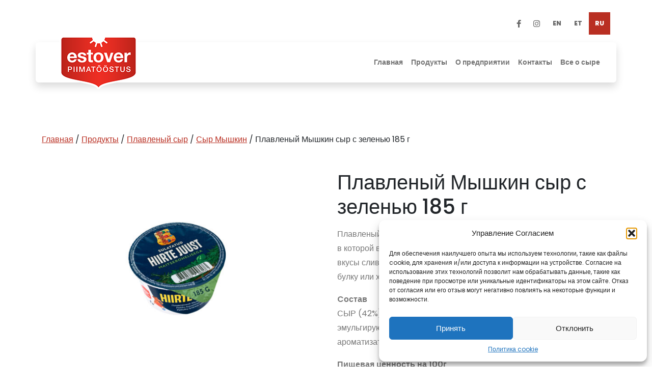

--- FILE ---
content_type: text/html; charset=UTF-8
request_url: https://estover.ee/ru/%D0%BF%D1%80%D0%BE%D0%B4%D1%83%D0%BA%D1%82%D1%8B/%D0%BF%D0%BB%D0%B0%D0%B2%D0%BB%D0%B5%D0%BD%D1%8B%D0%B9-%D1%81%D1%8B%D1%80/%D1%81%D1%8B%D1%80-%D0%BC%D1%8B%D1%88%D0%BA%D0%B8%D0%BD-ru/hiirte-sulatatud-juust-maitserohelisega-200-g/
body_size: 18411
content:
<!doctype html>
<html lang="ru-RU">
  <head>
    <meta charset="utf-8">
    <meta name="viewport" content="width=device-width, initial-scale=1">
    <link rel="preconnect" href="https://fonts.googleapis.com"><link rel="preconnect" href="https://fonts.gstatic.com" crossorigin><link href="https://fonts.googleapis.com/css2?family=Poppins:wght@400;500;600;800;900&display=swap" rel="stylesheet">
    <meta name='robots' content='index, follow, max-image-preview:large, max-snippet:-1, max-video-preview:-1' />
	<style>img:is([sizes="auto" i], [sizes^="auto," i]) { contain-intrinsic-size: 3000px 1500px }</style>
	<!-- Режим согласия с тегами Google (gtag.js) DataLayer добавлен Site Kit -->
<script id="google_gtagjs-js-consent-mode-data-layer">
window.dataLayer = window.dataLayer || [];function gtag(){dataLayer.push(arguments);}
gtag('consent', 'default', {"ad_personalization":"denied","ad_storage":"denied","ad_user_data":"denied","analytics_storage":"denied","functionality_storage":"denied","security_storage":"denied","personalization_storage":"denied","region":["AT","BE","BG","CH","CY","CZ","DE","DK","EE","ES","FI","FR","GB","GR","HR","HU","IE","IS","IT","LI","LT","LU","LV","MT","NL","NO","PL","PT","RO","SE","SI","SK"],"wait_for_update":500});
window._googlesitekitConsentCategoryMap = {"statistics":["analytics_storage"],"marketing":["ad_storage","ad_user_data","ad_personalization"],"functional":["functionality_storage","security_storage"],"preferences":["personalization_storage"]};
window._googlesitekitConsents = {"ad_personalization":"denied","ad_storage":"denied","ad_user_data":"denied","analytics_storage":"denied","functionality_storage":"denied","security_storage":"denied","personalization_storage":"denied","region":["AT","BE","BG","CH","CY","CZ","DE","DK","EE","ES","FI","FR","GB","GR","HR","HU","IE","IS","IT","LI","LT","LU","LV","MT","NL","NO","PL","PT","RO","SE","SI","SK"],"wait_for_update":500};
</script>
<!-- Завершение работы тега Google (gtag.js) Режим согласия dataLayer, добавленный Site Kit -->

	<!-- This site is optimized with the Yoast SEO plugin v26.0 - https://yoast.com/wordpress/plugins/seo/ -->
	<title>Плавленый Мышкин сыр с зеленью 185 г - Estover</title>
	<link rel="canonical" href="https://estover.ee/ru/продукты/%d0%bf%d0%bb%d0%b0%d0%b2%d0%bb%d0%b5%d0%bd%d1%8b%d0%b9-%d1%81%d1%8b%d1%80/%d1%81%d1%8b%d1%80-%d0%bc%d1%8b%d1%88%d0%ba%d0%b8%d0%bd-ru/hiirte-sulatatud-juust-maitserohelisega-200-g/" />
	<meta property="og:locale" content="ru_RU" />
	<meta property="og:type" content="article" />
	<meta property="og:title" content="Плавленый Мышкин сыр с зеленью 185 г - Estover" />
	<meta property="og:description" content="Плавленый Мышиный сыр с зеленью – это смесь натуральных сыров, в которой встречаются травы с домашнего огорода и полноценные вкусы сливочного сыра. Идеально подходит для намазывания на хлеб, булку или хлебцы.  Cостав СЫР (42%), вода, ПОРОШОК ОБЕЗЖИЖЕННОГО МОЛОКА, МАСЛО, эмульгирующие соли (E452, E339), смесь специй 0,4% (специи, соль, ароматизатор и приправы) Пищевая ценность на 100г СЫР (42%), вода, ПОРОШОК ОБЕЗЖИЖЕННОГО МОЛОКА, МАСЛО, эмульгирующие соли (E452, E339), смесь специй 0,4% (специи, соль, ароматизатор и приправы) Бренд Hiirte Juust Производитель EESTI JUUSTU TOOTMISE OÜ Изображение продукта" />
	<meta property="og:url" content="https://estover.ee/ru/продукты/%d0%bf%d0%bb%d0%b0%d0%b2%d0%bb%d0%b5%d0%bd%d1%8b%d0%b9-%d1%81%d1%8b%d1%80/%d1%81%d1%8b%d1%80-%d0%bc%d1%8b%d1%88%d0%ba%d0%b8%d0%bd-ru/hiirte-sulatatud-juust-maitserohelisega-200-g/" />
	<meta property="og:site_name" content="Estover" />
	<meta property="article:publisher" content="https://www.facebook.com/estoverpiimatoostus" />
	<meta property="article:modified_time" content="2023-10-23T15:01:13+00:00" />
	<meta property="og:image" content="https://estover.ee/wp-content/uploads/2022/12/Hiirtejuust_mockup_maitserohelisega-900x1024.png" />
	<meta property="og:image:width" content="900" />
	<meta property="og:image:height" content="1024" />
	<meta property="og:image:type" content="image/png" />
	<meta name="twitter:card" content="summary_large_image" />
	<script type="application/ld+json" class="yoast-schema-graph">{"@context":"https://schema.org","@graph":[{"@type":"WebPage","@id":"https://estover.ee/ru/продукты/%d0%bf%d0%bb%d0%b0%d0%b2%d0%bb%d0%b5%d0%bd%d1%8b%d0%b9-%d1%81%d1%8b%d1%80/%d1%81%d1%8b%d1%80-%d0%bc%d1%8b%d1%88%d0%ba%d0%b8%d0%bd-ru/hiirte-sulatatud-juust-maitserohelisega-200-g/","url":"https://estover.ee/ru/продукты/%d0%bf%d0%bb%d0%b0%d0%b2%d0%bb%d0%b5%d0%bd%d1%8b%d0%b9-%d1%81%d1%8b%d1%80/%d1%81%d1%8b%d1%80-%d0%bc%d1%8b%d1%88%d0%ba%d0%b8%d0%bd-ru/hiirte-sulatatud-juust-maitserohelisega-200-g/","name":"Плавленый Мышкин сыр с зеленью 185 г - Estover","isPartOf":{"@id":"https://estover.ee/ru/#website"},"primaryImageOfPage":{"@id":"https://estover.ee/ru/продукты/%d0%bf%d0%bb%d0%b0%d0%b2%d0%bb%d0%b5%d0%bd%d1%8b%d0%b9-%d1%81%d1%8b%d1%80/%d1%81%d1%8b%d1%80-%d0%bc%d1%8b%d1%88%d0%ba%d0%b8%d0%bd-ru/hiirte-sulatatud-juust-maitserohelisega-200-g/#primaryimage"},"image":{"@id":"https://estover.ee/ru/продукты/%d0%bf%d0%bb%d0%b0%d0%b2%d0%bb%d0%b5%d0%bd%d1%8b%d0%b9-%d1%81%d1%8b%d1%80/%d1%81%d1%8b%d1%80-%d0%bc%d1%8b%d1%88%d0%ba%d0%b8%d0%bd-ru/hiirte-sulatatud-juust-maitserohelisega-200-g/#primaryimage"},"thumbnailUrl":"https://estover.ee/wp-content/uploads/2024/01/Sulatatud-Hiirte-Juust-maitserohelisega-scaled.jpg","datePublished":"2022-12-22T11:55:52+00:00","dateModified":"2023-10-23T15:01:13+00:00","breadcrumb":{"@id":"https://estover.ee/ru/продукты/%d0%bf%d0%bb%d0%b0%d0%b2%d0%bb%d0%b5%d0%bd%d1%8b%d0%b9-%d1%81%d1%8b%d1%80/%d1%81%d1%8b%d1%80-%d0%bc%d1%8b%d1%88%d0%ba%d0%b8%d0%bd-ru/hiirte-sulatatud-juust-maitserohelisega-200-g/#breadcrumb"},"inLanguage":"ru-RU","potentialAction":[{"@type":"ReadAction","target":["https://estover.ee/ru/продукты/%d0%bf%d0%bb%d0%b0%d0%b2%d0%bb%d0%b5%d0%bd%d1%8b%d0%b9-%d1%81%d1%8b%d1%80/%d1%81%d1%8b%d1%80-%d0%bc%d1%8b%d1%88%d0%ba%d0%b8%d0%bd-ru/hiirte-sulatatud-juust-maitserohelisega-200-g/"]}]},{"@type":"ImageObject","inLanguage":"ru-RU","@id":"https://estover.ee/ru/продукты/%d0%bf%d0%bb%d0%b0%d0%b2%d0%bb%d0%b5%d0%bd%d1%8b%d0%b9-%d1%81%d1%8b%d1%80/%d1%81%d1%8b%d1%80-%d0%bc%d1%8b%d1%88%d0%ba%d0%b8%d0%bd-ru/hiirte-sulatatud-juust-maitserohelisega-200-g/#primaryimage","url":"https://estover.ee/wp-content/uploads/2024/01/Sulatatud-Hiirte-Juust-maitserohelisega-scaled.jpg","contentUrl":"https://estover.ee/wp-content/uploads/2024/01/Sulatatud-Hiirte-Juust-maitserohelisega-scaled.jpg","width":2560,"height":1707},{"@type":"BreadcrumbList","@id":"https://estover.ee/ru/продукты/%d0%bf%d0%bb%d0%b0%d0%b2%d0%bb%d0%b5%d0%bd%d1%8b%d0%b9-%d1%81%d1%8b%d1%80/%d1%81%d1%8b%d1%80-%d0%bc%d1%8b%d1%88%d0%ba%d0%b8%d0%bd-ru/hiirte-sulatatud-juust-maitserohelisega-200-g/#breadcrumb","itemListElement":[{"@type":"ListItem","position":1,"name":"Home","item":"https://estover.ee/ru/"},{"@type":"ListItem","position":2,"name":"Продукты","item":"https://estover.ee/tooted/"},{"@type":"ListItem","position":3,"name":"Плавленый Мышкин сыр с зеленью 185 г"}]},{"@type":"WebSite","@id":"https://estover.ee/ru/#website","url":"https://estover.ee/ru/","name":"Estover","description":"Piimat&ouml;&ouml;stus","publisher":{"@id":"https://estover.ee/ru/#organization"},"potentialAction":[{"@type":"SearchAction","target":{"@type":"EntryPoint","urlTemplate":"https://estover.ee/ru/?s={search_term_string}"},"query-input":{"@type":"PropertyValueSpecification","valueRequired":true,"valueName":"search_term_string"}}],"inLanguage":"ru-RU"},{"@type":"Organization","@id":"https://estover.ee/ru/#organization","name":"Estover","url":"https://estover.ee/ru/","logo":{"@type":"ImageObject","inLanguage":"ru-RU","@id":"https://estover.ee/ru/#/schema/logo/image/","url":"https://estover.ee/wp-content/uploads/2022/12/estover_logo.png","contentUrl":"https://estover.ee/wp-content/uploads/2022/12/estover_logo.png","width":167,"height":125,"caption":"Estover"},"image":{"@id":"https://estover.ee/ru/#/schema/logo/image/"},"sameAs":["https://www.facebook.com/estoverpiimatoostus","https://www.instagram.com/estovereesti/"]}]}</script>
	<!-- / Yoast SEO plugin. -->


<link rel='dns-prefetch' href='//www.googletagmanager.com' />
<link rel='dns-prefetch' href='//use.fontawesome.com' />
<script>
window._wpemojiSettings = {"baseUrl":"https:\/\/s.w.org\/images\/core\/emoji\/16.0.1\/72x72\/","ext":".png","svgUrl":"https:\/\/s.w.org\/images\/core\/emoji\/16.0.1\/svg\/","svgExt":".svg","source":{"concatemoji":"https:\/\/estover.ee\/wp-includes\/js\/wp-emoji-release.min.js?ver=6.8.3"}};
/*! This file is auto-generated */
!function(s,n){var o,i,e;function c(e){try{var t={supportTests:e,timestamp:(new Date).valueOf()};sessionStorage.setItem(o,JSON.stringify(t))}catch(e){}}function p(e,t,n){e.clearRect(0,0,e.canvas.width,e.canvas.height),e.fillText(t,0,0);var t=new Uint32Array(e.getImageData(0,0,e.canvas.width,e.canvas.height).data),a=(e.clearRect(0,0,e.canvas.width,e.canvas.height),e.fillText(n,0,0),new Uint32Array(e.getImageData(0,0,e.canvas.width,e.canvas.height).data));return t.every(function(e,t){return e===a[t]})}function u(e,t){e.clearRect(0,0,e.canvas.width,e.canvas.height),e.fillText(t,0,0);for(var n=e.getImageData(16,16,1,1),a=0;a<n.data.length;a++)if(0!==n.data[a])return!1;return!0}function f(e,t,n,a){switch(t){case"flag":return n(e,"\ud83c\udff3\ufe0f\u200d\u26a7\ufe0f","\ud83c\udff3\ufe0f\u200b\u26a7\ufe0f")?!1:!n(e,"\ud83c\udde8\ud83c\uddf6","\ud83c\udde8\u200b\ud83c\uddf6")&&!n(e,"\ud83c\udff4\udb40\udc67\udb40\udc62\udb40\udc65\udb40\udc6e\udb40\udc67\udb40\udc7f","\ud83c\udff4\u200b\udb40\udc67\u200b\udb40\udc62\u200b\udb40\udc65\u200b\udb40\udc6e\u200b\udb40\udc67\u200b\udb40\udc7f");case"emoji":return!a(e,"\ud83e\udedf")}return!1}function g(e,t,n,a){var r="undefined"!=typeof WorkerGlobalScope&&self instanceof WorkerGlobalScope?new OffscreenCanvas(300,150):s.createElement("canvas"),o=r.getContext("2d",{willReadFrequently:!0}),i=(o.textBaseline="top",o.font="600 32px Arial",{});return e.forEach(function(e){i[e]=t(o,e,n,a)}),i}function t(e){var t=s.createElement("script");t.src=e,t.defer=!0,s.head.appendChild(t)}"undefined"!=typeof Promise&&(o="wpEmojiSettingsSupports",i=["flag","emoji"],n.supports={everything:!0,everythingExceptFlag:!0},e=new Promise(function(e){s.addEventListener("DOMContentLoaded",e,{once:!0})}),new Promise(function(t){var n=function(){try{var e=JSON.parse(sessionStorage.getItem(o));if("object"==typeof e&&"number"==typeof e.timestamp&&(new Date).valueOf()<e.timestamp+604800&&"object"==typeof e.supportTests)return e.supportTests}catch(e){}return null}();if(!n){if("undefined"!=typeof Worker&&"undefined"!=typeof OffscreenCanvas&&"undefined"!=typeof URL&&URL.createObjectURL&&"undefined"!=typeof Blob)try{var e="postMessage("+g.toString()+"("+[JSON.stringify(i),f.toString(),p.toString(),u.toString()].join(",")+"));",a=new Blob([e],{type:"text/javascript"}),r=new Worker(URL.createObjectURL(a),{name:"wpTestEmojiSupports"});return void(r.onmessage=function(e){c(n=e.data),r.terminate(),t(n)})}catch(e){}c(n=g(i,f,p,u))}t(n)}).then(function(e){for(var t in e)n.supports[t]=e[t],n.supports.everything=n.supports.everything&&n.supports[t],"flag"!==t&&(n.supports.everythingExceptFlag=n.supports.everythingExceptFlag&&n.supports[t]);n.supports.everythingExceptFlag=n.supports.everythingExceptFlag&&!n.supports.flag,n.DOMReady=!1,n.readyCallback=function(){n.DOMReady=!0}}).then(function(){return e}).then(function(){var e;n.supports.everything||(n.readyCallback(),(e=n.source||{}).concatemoji?t(e.concatemoji):e.wpemoji&&e.twemoji&&(t(e.twemoji),t(e.wpemoji)))}))}((window,document),window._wpemojiSettings);
</script>
<style id='wp-emoji-styles-inline-css'>

	img.wp-smiley, img.emoji {
		display: inline !important;
		border: none !important;
		box-shadow: none !important;
		height: 1em !important;
		width: 1em !important;
		margin: 0 0.07em !important;
		vertical-align: -0.1em !important;
		background: none !important;
		padding: 0 !important;
	}
</style>
<link rel='stylesheet' id='wp-block-library-css' href='https://estover.ee/wp-includes/css/dist/block-library/style.min.css?ver=6.8.3' media='all' />
<style id='font-awesome-svg-styles-default-inline-css'>
.svg-inline--fa {
  display: inline-block;
  height: 1em;
  overflow: visible;
  vertical-align: -.125em;
}
</style>
<link rel='stylesheet' id='font-awesome-svg-styles-css' href='https://estover.ee/wp-content/uploads/font-awesome/v6.2.1/css/svg-with-js.css' media='all' />
<style id='font-awesome-svg-styles-inline-css'>
   .wp-block-font-awesome-icon svg::before,
   .wp-rich-text-font-awesome-icon svg::before {content: unset;}
</style>
<style id='global-styles-inline-css'>
:root{--wp--preset--aspect-ratio--square: 1;--wp--preset--aspect-ratio--4-3: 4/3;--wp--preset--aspect-ratio--3-4: 3/4;--wp--preset--aspect-ratio--3-2: 3/2;--wp--preset--aspect-ratio--2-3: 2/3;--wp--preset--aspect-ratio--16-9: 16/9;--wp--preset--aspect-ratio--9-16: 9/16;--wp--preset--color--black: #000000;--wp--preset--color--cyan-bluish-gray: #abb8c3;--wp--preset--color--white: #ffffff;--wp--preset--color--pale-pink: #f78da7;--wp--preset--color--vivid-red: #cf2e2e;--wp--preset--color--luminous-vivid-orange: #ff6900;--wp--preset--color--luminous-vivid-amber: #fcb900;--wp--preset--color--light-green-cyan: #7bdcb5;--wp--preset--color--vivid-green-cyan: #00d084;--wp--preset--color--pale-cyan-blue: #8ed1fc;--wp--preset--color--vivid-cyan-blue: #0693e3;--wp--preset--color--vivid-purple: #9b51e0;--wp--preset--gradient--vivid-cyan-blue-to-vivid-purple: linear-gradient(135deg,rgba(6,147,227,1) 0%,rgb(155,81,224) 100%);--wp--preset--gradient--light-green-cyan-to-vivid-green-cyan: linear-gradient(135deg,rgb(122,220,180) 0%,rgb(0,208,130) 100%);--wp--preset--gradient--luminous-vivid-amber-to-luminous-vivid-orange: linear-gradient(135deg,rgba(252,185,0,1) 0%,rgba(255,105,0,1) 100%);--wp--preset--gradient--luminous-vivid-orange-to-vivid-red: linear-gradient(135deg,rgba(255,105,0,1) 0%,rgb(207,46,46) 100%);--wp--preset--gradient--very-light-gray-to-cyan-bluish-gray: linear-gradient(135deg,rgb(238,238,238) 0%,rgb(169,184,195) 100%);--wp--preset--gradient--cool-to-warm-spectrum: linear-gradient(135deg,rgb(74,234,220) 0%,rgb(151,120,209) 20%,rgb(207,42,186) 40%,rgb(238,44,130) 60%,rgb(251,105,98) 80%,rgb(254,248,76) 100%);--wp--preset--gradient--blush-light-purple: linear-gradient(135deg,rgb(255,206,236) 0%,rgb(152,150,240) 100%);--wp--preset--gradient--blush-bordeaux: linear-gradient(135deg,rgb(254,205,165) 0%,rgb(254,45,45) 50%,rgb(107,0,62) 100%);--wp--preset--gradient--luminous-dusk: linear-gradient(135deg,rgb(255,203,112) 0%,rgb(199,81,192) 50%,rgb(65,88,208) 100%);--wp--preset--gradient--pale-ocean: linear-gradient(135deg,rgb(255,245,203) 0%,rgb(182,227,212) 50%,rgb(51,167,181) 100%);--wp--preset--gradient--electric-grass: linear-gradient(135deg,rgb(202,248,128) 0%,rgb(113,206,126) 100%);--wp--preset--gradient--midnight: linear-gradient(135deg,rgb(2,3,129) 0%,rgb(40,116,252) 100%);--wp--preset--font-size--small: 13px;--wp--preset--font-size--medium: 20px;--wp--preset--font-size--large: 36px;--wp--preset--font-size--x-large: 42px;--wp--preset--spacing--20: 0.44rem;--wp--preset--spacing--30: 0.67rem;--wp--preset--spacing--40: 1rem;--wp--preset--spacing--50: 1.5rem;--wp--preset--spacing--60: 2.25rem;--wp--preset--spacing--70: 3.38rem;--wp--preset--spacing--80: 5.06rem;--wp--preset--shadow--natural: 6px 6px 9px rgba(0, 0, 0, 0.2);--wp--preset--shadow--deep: 12px 12px 50px rgba(0, 0, 0, 0.4);--wp--preset--shadow--sharp: 6px 6px 0px rgba(0, 0, 0, 0.2);--wp--preset--shadow--outlined: 6px 6px 0px -3px rgba(255, 255, 255, 1), 6px 6px rgba(0, 0, 0, 1);--wp--preset--shadow--crisp: 6px 6px 0px rgba(0, 0, 0, 1);}:where(body) { margin: 0; }.wp-site-blocks > .alignleft { float: left; margin-right: 2em; }.wp-site-blocks > .alignright { float: right; margin-left: 2em; }.wp-site-blocks > .aligncenter { justify-content: center; margin-left: auto; margin-right: auto; }:where(.is-layout-flex){gap: 0.5em;}:where(.is-layout-grid){gap: 0.5em;}.is-layout-flow > .alignleft{float: left;margin-inline-start: 0;margin-inline-end: 2em;}.is-layout-flow > .alignright{float: right;margin-inline-start: 2em;margin-inline-end: 0;}.is-layout-flow > .aligncenter{margin-left: auto !important;margin-right: auto !important;}.is-layout-constrained > .alignleft{float: left;margin-inline-start: 0;margin-inline-end: 2em;}.is-layout-constrained > .alignright{float: right;margin-inline-start: 2em;margin-inline-end: 0;}.is-layout-constrained > .aligncenter{margin-left: auto !important;margin-right: auto !important;}.is-layout-constrained > :where(:not(.alignleft):not(.alignright):not(.alignfull)){margin-left: auto !important;margin-right: auto !important;}body .is-layout-flex{display: flex;}.is-layout-flex{flex-wrap: wrap;align-items: center;}.is-layout-flex > :is(*, div){margin: 0;}body .is-layout-grid{display: grid;}.is-layout-grid > :is(*, div){margin: 0;}body{padding-top: 0px;padding-right: 0px;padding-bottom: 0px;padding-left: 0px;}a:where(:not(.wp-element-button)){text-decoration: underline;}:root :where(.wp-element-button, .wp-block-button__link){background-color: #32373c;border-width: 0;color: #fff;font-family: inherit;font-size: inherit;line-height: inherit;padding: calc(0.667em + 2px) calc(1.333em + 2px);text-decoration: none;}.has-black-color{color: var(--wp--preset--color--black) !important;}.has-cyan-bluish-gray-color{color: var(--wp--preset--color--cyan-bluish-gray) !important;}.has-white-color{color: var(--wp--preset--color--white) !important;}.has-pale-pink-color{color: var(--wp--preset--color--pale-pink) !important;}.has-vivid-red-color{color: var(--wp--preset--color--vivid-red) !important;}.has-luminous-vivid-orange-color{color: var(--wp--preset--color--luminous-vivid-orange) !important;}.has-luminous-vivid-amber-color{color: var(--wp--preset--color--luminous-vivid-amber) !important;}.has-light-green-cyan-color{color: var(--wp--preset--color--light-green-cyan) !important;}.has-vivid-green-cyan-color{color: var(--wp--preset--color--vivid-green-cyan) !important;}.has-pale-cyan-blue-color{color: var(--wp--preset--color--pale-cyan-blue) !important;}.has-vivid-cyan-blue-color{color: var(--wp--preset--color--vivid-cyan-blue) !important;}.has-vivid-purple-color{color: var(--wp--preset--color--vivid-purple) !important;}.has-black-background-color{background-color: var(--wp--preset--color--black) !important;}.has-cyan-bluish-gray-background-color{background-color: var(--wp--preset--color--cyan-bluish-gray) !important;}.has-white-background-color{background-color: var(--wp--preset--color--white) !important;}.has-pale-pink-background-color{background-color: var(--wp--preset--color--pale-pink) !important;}.has-vivid-red-background-color{background-color: var(--wp--preset--color--vivid-red) !important;}.has-luminous-vivid-orange-background-color{background-color: var(--wp--preset--color--luminous-vivid-orange) !important;}.has-luminous-vivid-amber-background-color{background-color: var(--wp--preset--color--luminous-vivid-amber) !important;}.has-light-green-cyan-background-color{background-color: var(--wp--preset--color--light-green-cyan) !important;}.has-vivid-green-cyan-background-color{background-color: var(--wp--preset--color--vivid-green-cyan) !important;}.has-pale-cyan-blue-background-color{background-color: var(--wp--preset--color--pale-cyan-blue) !important;}.has-vivid-cyan-blue-background-color{background-color: var(--wp--preset--color--vivid-cyan-blue) !important;}.has-vivid-purple-background-color{background-color: var(--wp--preset--color--vivid-purple) !important;}.has-black-border-color{border-color: var(--wp--preset--color--black) !important;}.has-cyan-bluish-gray-border-color{border-color: var(--wp--preset--color--cyan-bluish-gray) !important;}.has-white-border-color{border-color: var(--wp--preset--color--white) !important;}.has-pale-pink-border-color{border-color: var(--wp--preset--color--pale-pink) !important;}.has-vivid-red-border-color{border-color: var(--wp--preset--color--vivid-red) !important;}.has-luminous-vivid-orange-border-color{border-color: var(--wp--preset--color--luminous-vivid-orange) !important;}.has-luminous-vivid-amber-border-color{border-color: var(--wp--preset--color--luminous-vivid-amber) !important;}.has-light-green-cyan-border-color{border-color: var(--wp--preset--color--light-green-cyan) !important;}.has-vivid-green-cyan-border-color{border-color: var(--wp--preset--color--vivid-green-cyan) !important;}.has-pale-cyan-blue-border-color{border-color: var(--wp--preset--color--pale-cyan-blue) !important;}.has-vivid-cyan-blue-border-color{border-color: var(--wp--preset--color--vivid-cyan-blue) !important;}.has-vivid-purple-border-color{border-color: var(--wp--preset--color--vivid-purple) !important;}.has-vivid-cyan-blue-to-vivid-purple-gradient-background{background: var(--wp--preset--gradient--vivid-cyan-blue-to-vivid-purple) !important;}.has-light-green-cyan-to-vivid-green-cyan-gradient-background{background: var(--wp--preset--gradient--light-green-cyan-to-vivid-green-cyan) !important;}.has-luminous-vivid-amber-to-luminous-vivid-orange-gradient-background{background: var(--wp--preset--gradient--luminous-vivid-amber-to-luminous-vivid-orange) !important;}.has-luminous-vivid-orange-to-vivid-red-gradient-background{background: var(--wp--preset--gradient--luminous-vivid-orange-to-vivid-red) !important;}.has-very-light-gray-to-cyan-bluish-gray-gradient-background{background: var(--wp--preset--gradient--very-light-gray-to-cyan-bluish-gray) !important;}.has-cool-to-warm-spectrum-gradient-background{background: var(--wp--preset--gradient--cool-to-warm-spectrum) !important;}.has-blush-light-purple-gradient-background{background: var(--wp--preset--gradient--blush-light-purple) !important;}.has-blush-bordeaux-gradient-background{background: var(--wp--preset--gradient--blush-bordeaux) !important;}.has-luminous-dusk-gradient-background{background: var(--wp--preset--gradient--luminous-dusk) !important;}.has-pale-ocean-gradient-background{background: var(--wp--preset--gradient--pale-ocean) !important;}.has-electric-grass-gradient-background{background: var(--wp--preset--gradient--electric-grass) !important;}.has-midnight-gradient-background{background: var(--wp--preset--gradient--midnight) !important;}.has-small-font-size{font-size: var(--wp--preset--font-size--small) !important;}.has-medium-font-size{font-size: var(--wp--preset--font-size--medium) !important;}.has-large-font-size{font-size: var(--wp--preset--font-size--large) !important;}.has-x-large-font-size{font-size: var(--wp--preset--font-size--x-large) !important;}
:where(.wp-block-post-template.is-layout-flex){gap: 1.25em;}:where(.wp-block-post-template.is-layout-grid){gap: 1.25em;}
:where(.wp-block-columns.is-layout-flex){gap: 2em;}:where(.wp-block-columns.is-layout-grid){gap: 2em;}
:root :where(.wp-block-pullquote){font-size: 1.5em;line-height: 1.6;}
</style>
<link rel='stylesheet' id='woocommerce-layout-css' href='https://estover.ee/wp-content/plugins/woocommerce/assets/css/woocommerce-layout.css?ver=10.2.2' media='all' />
<link rel='stylesheet' id='woocommerce-smallscreen-css' href='https://estover.ee/wp-content/plugins/woocommerce/assets/css/woocommerce-smallscreen.css?ver=10.2.2' media='only screen and (max-width: 768px)' />
<link rel='stylesheet' id='woocommerce-general-css' href='https://estover.ee/wp-content/plugins/woocommerce/assets/css/woocommerce.css?ver=10.2.2' media='all' />
<style id='woocommerce-inline-inline-css'>
.woocommerce form .form-row .required { visibility: visible; }
</style>
<link rel='stylesheet' id='wpml-legacy-horizontal-list-0-css' href='https://estover.ee/wp-content/plugins/sitepress-multilingual-cms/templates/language-switchers/legacy-list-horizontal/style.min.css?ver=1' media='all' />
<style id='wpml-legacy-horizontal-list-0-inline-css'>
.wpml-ls-statics-shortcode_actions a, .wpml-ls-statics-shortcode_actions .wpml-ls-sub-menu a, .wpml-ls-statics-shortcode_actions .wpml-ls-sub-menu a:link, .wpml-ls-statics-shortcode_actions li:not(.wpml-ls-current-language) .wpml-ls-link, .wpml-ls-statics-shortcode_actions li:not(.wpml-ls-current-language) .wpml-ls-link:link {color:#555555;background-color:#ffffff;}.wpml-ls-statics-shortcode_actions .wpml-ls-sub-menu a:hover,.wpml-ls-statics-shortcode_actions .wpml-ls-sub-menu a:focus, .wpml-ls-statics-shortcode_actions .wpml-ls-sub-menu a:link:hover, .wpml-ls-statics-shortcode_actions .wpml-ls-sub-menu a:link:focus {color:#ffffff;background-color:#666666;}.wpml-ls-statics-shortcode_actions .wpml-ls-current-language > a {color:#ffffff;background-color:#b92f22;}
</style>
<link rel='stylesheet' id='wpml-menu-item-0-css' href='https://estover.ee/wp-content/plugins/sitepress-multilingual-cms/templates/language-switchers/menu-item/style.min.css?ver=1' media='all' />
<style id='wpml-menu-item-0-inline-css'>
.wpml-ls-slot-5, .wpml-ls-slot-5 a, .wpml-ls-slot-5 a:visited{color:#555555;}.wpml-ls-slot-5:hover, .wpml-ls-slot-5:hover a, .wpml-ls-slot-5 a:hover{color:#ffffff;background-color:#666666;}.wpml-ls-slot-5.wpml-ls-current-language, .wpml-ls-slot-5.wpml-ls-current-language a, .wpml-ls-slot-5.wpml-ls-current-language a:visited{color:#ffffff;background-color:#b92f22;}
</style>
<link rel='stylesheet' id='cmplz-general-css' href='https://estover.ee/wp-content/plugins/complianz-gdpr/assets/css/cookieblocker.min.css?ver=1753846555' media='all' />
<link rel='stylesheet' id='ywctm-frontend-css' href='https://estover.ee/wp-content/plugins/yith-woocommerce-catalog-mode/assets/css/frontend.min.css?ver=2.49.0' media='all' />
<style id='ywctm-frontend-inline-css'>
form.cart button.single_add_to_cart_button, .ppc-button-wrapper, .wc-ppcp-paylater-msg__container, form.cart .quantity, .widget.woocommerce.widget_shopping_cart{display: none !important}
</style>
<link rel='stylesheet' id='brands-styles-css' href='https://estover.ee/wp-content/plugins/woocommerce/assets/css/brands.css?ver=10.2.2' media='all' />
<link rel='stylesheet' id='font-awesome-official-css' href='https://use.fontawesome.com/releases/v6.2.1/css/all.css' media='all' integrity="sha384-twcuYPV86B3vvpwNhWJuaLdUSLF9+ttgM2A6M870UYXrOsxKfER2MKox5cirApyA" crossorigin="anonymous" />
<link rel='stylesheet' id='app/0-css' href='https://estover.ee/wp-content/themes/estover/public/css/app.291d81.css' media='all' />
<link rel='stylesheet' id='font-awesome-official-v4shim-css' href='https://use.fontawesome.com/releases/v6.2.1/css/v4-shims.css' media='all' integrity="sha384-RreHPODFsMyzCpG+dKnwxOSjmjkuPWWdYP8sLpBRoSd8qPNJwaxKGUdxhQOKwUc7" crossorigin="anonymous" />
<!--n2css--><!--n2js--><script id="wpml-cookie-js-extra">
var wpml_cookies = {"wp-wpml_current_language":{"value":"ru","expires":1,"path":"\/"}};
var wpml_cookies = {"wp-wpml_current_language":{"value":"ru","expires":1,"path":"\/"}};
</script>
<script src="https://estover.ee/wp-content/plugins/sitepress-multilingual-cms/res/js/cookies/language-cookie.js?ver=481990" id="wpml-cookie-js" defer data-wp-strategy="defer"></script>
<script src="https://estover.ee/wp-includes/js/jquery/jquery.min.js?ver=3.7.1" id="jquery-core-js"></script>
<script src="https://estover.ee/wp-includes/js/jquery/jquery-migrate.min.js?ver=3.4.1" id="jquery-migrate-js"></script>
<script id="wc-single-product-js-extra">
var wc_single_product_params = {"i18n_required_rating_text":"\u041f\u043e\u0436\u0430\u043b\u0443\u0439\u0441\u0442\u0430, \u043f\u043e\u0441\u0442\u0430\u0432\u044c\u0442\u0435 \u043e\u0446\u0435\u043d\u043a\u0443","i18n_rating_options":["1 \u0438\u0437 5 \u0437\u0432\u0451\u0437\u0434","2 \u0438\u0437 5 \u0437\u0432\u0451\u0437\u0434","3 \u0438\u0437 5 \u0437\u0432\u0451\u0437\u0434","4 \u0438\u0437 5 \u0437\u0432\u0451\u0437\u0434","5 \u0438\u0437 5 \u0437\u0432\u0451\u0437\u0434"],"i18n_product_gallery_trigger_text":"\u041f\u0440\u043e\u0441\u043c\u043e\u0442\u0440 \u0433\u0430\u043b\u0435\u0440\u0435\u0438 \u0438\u0437\u043e\u0431\u0440\u0430\u0436\u0435\u043d\u0438\u0439 \u0432 \u043f\u043e\u043b\u043d\u043e\u044d\u043a\u0440\u0430\u043d\u043d\u043e\u043c \u0440\u0435\u0436\u0438\u043c\u0435","review_rating_required":"yes","flexslider":{"rtl":false,"animation":"slide","smoothHeight":true,"directionNav":false,"controlNav":"thumbnails","slideshow":false,"animationSpeed":500,"animationLoop":false,"allowOneSlide":false},"zoom_enabled":"","zoom_options":[],"photoswipe_enabled":"","photoswipe_options":{"shareEl":false,"closeOnScroll":false,"history":false,"hideAnimationDuration":0,"showAnimationDuration":0},"flexslider_enabled":""};
</script>
<script src="https://estover.ee/wp-content/plugins/woocommerce/assets/js/frontend/single-product.min.js?ver=10.2.2" id="wc-single-product-js" defer data-wp-strategy="defer"></script>
<script src="https://estover.ee/wp-content/plugins/woocommerce/assets/js/jquery-blockui/jquery.blockUI.min.js?ver=2.7.0-wc.10.2.2" id="jquery-blockui-js" defer data-wp-strategy="defer"></script>
<script src="https://estover.ee/wp-content/plugins/woocommerce/assets/js/js-cookie/js.cookie.min.js?ver=2.1.4-wc.10.2.2" id="js-cookie-js" defer data-wp-strategy="defer"></script>
<script id="woocommerce-js-extra">
var woocommerce_params = {"ajax_url":"\/wp-admin\/admin-ajax.php?lang=ru","wc_ajax_url":"\/ru\/?wc-ajax=%%endpoint%%","i18n_password_show":"\u041f\u043e\u043a\u0430\u0437\u0430\u0442\u044c \u043f\u0430\u0440\u043e\u043b\u044c","i18n_password_hide":"\u0421\u043a\u0440\u044b\u0442\u044c \u043f\u0430\u0440\u043e\u043b\u044c"};
</script>
<script src="https://estover.ee/wp-content/plugins/woocommerce/assets/js/frontend/woocommerce.min.js?ver=10.2.2" id="woocommerce-js" defer data-wp-strategy="defer"></script>

<!-- Сниппет тегов Google (gtag.js), добавленный Site Kit -->
<!-- Сниппет Google Analytics добавлен с помощью Site Kit -->
<script src="https://www.googletagmanager.com/gtag/js?id=G-JKMH5YV186" id="google_gtagjs-js" async></script>
<script id="google_gtagjs-js-after">
window.dataLayer = window.dataLayer || [];function gtag(){dataLayer.push(arguments);}
gtag("set","linker",{"domains":["estover.ee"]});
gtag("js", new Date());
gtag("set", "developer_id.dZTNiMT", true);
gtag("config", "G-JKMH5YV186");
</script>
<link rel="https://api.w.org/" href="https://estover.ee/ru/wp-json/" /><link rel="alternate" title="JSON" type="application/json" href="https://estover.ee/ru/wp-json/wp/v2/product/3819" /><link rel="EditURI" type="application/rsd+xml" title="RSD" href="https://estover.ee/xmlrpc.php?rsd" />
<meta name="generator" content="WordPress 6.8.3" />
<meta name="generator" content="WooCommerce 10.2.2" />
<link rel='shortlink' href='https://estover.ee/ru/?p=3819' />
<link rel="alternate" title="oEmbed (JSON)" type="application/json+oembed" href="https://estover.ee/ru/wp-json/oembed/1.0/embed?url=https%3A%2F%2Festover.ee%2Fru%2F%D0%BF%D1%80%D0%BE%D0%B4%D1%83%D0%BA%D1%82%D1%8B%2F%25d0%25bf%25d0%25bb%25d0%25b0%25d0%25b2%25d0%25bb%25d0%25b5%25d0%25bd%25d1%258b%25d0%25b9-%25d1%2581%25d1%258b%25d1%2580%2F%25d1%2581%25d1%258b%25d1%2580-%25d0%25bc%25d1%258b%25d1%2588%25d0%25ba%25d0%25b8%25d0%25bd-ru%2Fhiirte-sulatatud-juust-maitserohelisega-200-g%2F" />
<link rel="alternate" title="oEmbed (XML)" type="text/xml+oembed" href="https://estover.ee/ru/wp-json/oembed/1.0/embed?url=https%3A%2F%2Festover.ee%2Fru%2F%D0%BF%D1%80%D0%BE%D0%B4%D1%83%D0%BA%D1%82%D1%8B%2F%25d0%25bf%25d0%25bb%25d0%25b0%25d0%25b2%25d0%25bb%25d0%25b5%25d0%25bd%25d1%258b%25d0%25b9-%25d1%2581%25d1%258b%25d1%2580%2F%25d1%2581%25d1%258b%25d1%2580-%25d0%25bc%25d1%258b%25d1%2588%25d0%25ba%25d0%25b8%25d0%25bd-ru%2Fhiirte-sulatatud-juust-maitserohelisega-200-g%2F&#038;format=xml" />
<meta name="generator" content="WPML ver:4.8.1 stt:1,15,45;" />
<meta name="generator" content="Site Kit by Google 1.162.1" />			<style>.cmplz-hidden {
					display: none !important;
				}</style>	<noscript><style>.woocommerce-product-gallery{ opacity: 1 !important; }</style></noscript>
	<meta name="generator" content="Elementor 3.32.3; features: additional_custom_breakpoints; settings: css_print_method-external, google_font-enabled, font_display-swap">
			<style>
				.e-con.e-parent:nth-of-type(n+4):not(.e-lazyloaded):not(.e-no-lazyload),
				.e-con.e-parent:nth-of-type(n+4):not(.e-lazyloaded):not(.e-no-lazyload) * {
					background-image: none !important;
				}
				@media screen and (max-height: 1024px) {
					.e-con.e-parent:nth-of-type(n+3):not(.e-lazyloaded):not(.e-no-lazyload),
					.e-con.e-parent:nth-of-type(n+3):not(.e-lazyloaded):not(.e-no-lazyload) * {
						background-image: none !important;
					}
				}
				@media screen and (max-height: 640px) {
					.e-con.e-parent:nth-of-type(n+2):not(.e-lazyloaded):not(.e-no-lazyload),
					.e-con.e-parent:nth-of-type(n+2):not(.e-lazyloaded):not(.e-no-lazyload) * {
						background-image: none !important;
					}
				}
			</style>
			<link rel="icon" href="https://estover.ee/wp-content/uploads/2022/12/estover_logo-100x100.png" sizes="32x32" />
<link rel="icon" href="https://estover.ee/wp-content/uploads/2022/12/estover_logo.png" sizes="192x192" />
<link rel="apple-touch-icon" href="https://estover.ee/wp-content/uploads/2022/12/estover_logo.png" />
<meta name="msapplication-TileImage" content="https://estover.ee/wp-content/uploads/2022/12/estover_logo.png" />
		<style id="wp-custom-css">
			.post .elementor-container {
	margin-top:35px;
	margin-bottom:35px;
	column-gap: 25px;
}
#brands {
	border-bottom:1px solid #eee;
}
.top-social .wpml-ls-item {
	margin: 0px 0.5px;
}
.top-social .menu-item a, .top-social .wpml-ls-item a {
	display:flex;
}
.otgs-development-site-front-end {
	display:none;
}
.top-social .menu-item a i, .wpml-ls-item a span {
	margin:auto;
}
.top-social nav {
	margin-bottom:15px;
}
.brands-carousel img {
	height:100px;
	width:auto;
	object-fit:cover;
}
/* .woocommerce ul.products li.product a img {
	height:250px;
	object-fit:contain;
} */
.menu-item .menu-image {
	padding:10px 0px;
}
.woocommerce .woocommerce-result-count, .woocommerce .woocommerce-ordering {
	display:none;
}
i.wpmi-icon:not(.wpmi-label-1).wpmi-position-after {
	margin-top:3px;
	margin-left:0px;
	margin-right:-10px;
}
.woocommerce ul.products li.product .woocommerce-loop-category__title, .woocommerce ul.products li.product .woocommerce-loop-product__title, .woocommerce ul.products li.product h3 {
	text-align:center;
	font-size:1.25em;
	font-weight:600;
	font-family: 'Poppins', sans-serif;
}
.woocommerce ul.products li.product .woocommerce-loop-category__title mark, .woocommerce .single-product .product_meta {
	display:none;
}
.woocommerce-product-details__short-description strong {
	font-weight:600;
}

footer {
	background: url("https://estover.ee/wp-content/uploads/2022/12/estover_jalus.svg") no-repeat top;
    background-size: cover;
    color: #fff;
    padding-top: 70px;
}

.nav-links {
	display:flex;
	justify-content: space-between;
	flex-direction: row-reverse;
}

.nav-links a {
	text-decoration:none;
}

#toggle-btn,#toggle-btn:focus, #toggle-btn:active {
	padding:5px 0px 0px 0px;
	outline: none;
  box-shadow: none;
}

#about-section:before {
	content: '';
	position: absolute;
	/* top: -5%; */
	left: 45%;
	width: 80%;
	height: 451px;
	background-size: 1280px 451px;
	background-repeat: no-repeat;
	background-image:url(https://estover.ee/wp-content/uploads/2022/12/hero-3.svg)
}

#menu-recipes-page-navigation .current-menu-item a {
	background:#555!important;
}

#about-section img {
	border-radius:10px;
}

#archive-item-header h2 {
	font-weight:600;
}

#menu-recipes-page-navigation {
	padding-left:0px;
	list-style: none;
	display: flex;
	border-bottom:1px solid rgba(0, 0, 0, 0.1);
	border-top:1px solid rgba(0, 0, 0, 0.1);
	padding:35px 0px;
	margin-bottom:35px;
}

#menu-recipes-page-navigation li a {
	color:#fff;
	font-size:14px;
	background: #c13128;
	border-radius:3px;
	font-weight: 600;
	font-family:'Poppins', sans-serif;
	padding:10px 25px;
	transition:0.5s;
	margin-right:10px;
}

#menu-recipes-page-navigation li a:hover {
	transition:0.5s;
	background:#555;
}
	.nav .dropdown-menu li a:active {
		background:#e9ecef;
		color:#b92f22;
}

#about-section .contact-cta:hover {
	color:#fff;
	background:#555;
}

.dropdown-item:focus, .dropdown-item:hover {
	background-color:#fff;
}
.shop-page-intro {
	box-shadow: inset 0 -7px 25px -10px rgb(0 0 0 / 10%);
}
.shop-page-intro h1 {
		color:#c9261d;
		font-weight:600;
}
.nav .dropdown-menu li:last-child {
	padding-bottom:10px;
}
.woocommerce .woocommerce-breadcrumb {
	margin-bottom:3em;
}
.woocommerce div.product .woocommerce-tabs ul.tabs li a, .woocommerce table.shop_attributes th {
	font-weight:500;
}
@media (max-width: 992px) {
	main {
		margin-bottom:0;
	}
	#menu-recipes-page-navigation {
  flex-wrap:wrap;
	}
	#menu-recipes-page-navigation li 		{
		margin-bottom:25px;
	}
	.nav .dropdown-menu {
		border: 1px none;
		border-radius: 0px 0px 5px 5px;
		margin-top:-8px;
		padding-bottom:0px;
		overflow:hidden;
	}
	.nav .dropdown-menu li a {
		color:#0000008c;
	}
	.shop-page-intro .container {
		min-height:150px;
	}
	.shop-page-intro h1 {
		font-size:2.25rem;
	}
	.timestamp {
		margin-top:15px;
	}
	.woocommerce div.product .product_title {
		font-size:2rem;
	}
}
@media (min-width: 767px) {
	#navbarNav ul li>a {
		font-size:14px!important;
	}
}
@media (min-width: 800px) {
	#menu-recipes-page-navigation {
		 flex-direction: row;
	}
	.nav .dropdown-menu {
		border: 1px none;
		border-radius: 0px 0px 5px 5px;
		margin-top:-30px;
		padding-bottom:0px;
		overflow:hidden;
		box-shadow:0px 60px 50px #0000002e;
	}
	.nav .dropdown-menu li a {
		padding-top:19px!important;
		padding-bottom:10px!important;
		color:#0000008c;
	}	
	.navbar-nav a:hover .wpmi-icon {
		transition: transform 0.3s ease-in-out; 
		transform: translateY(-2px); 
	}

	.navbar-nav a:not(:hover) .wpmi-icon {
		transition: transform 0.3s ease-in-out; 
		transform: translateY(0); 
	}
	
	footer .widget ul {
		float:right;
	}
	.shop-page-intro .container {
		min-height:250px;
	}
	.shop-page-intro h1 {
		font-size:4rem;
	}
	.dropdown:hover .dropdown-menu {
    display: block;
}
}
		</style>
		  </head>

  <body data-cmplz=1 class="wp-singular product-template-default single single-product postid-3819 wp-custom-logo wp-embed-responsive wp-theme-estover theme-estover woocommerce woocommerce-page woocommerce-no-js hiirte-sulatatud-juust-maitserohelisega-200-g elementor-default elementor-kit-439">
        
    <div id="app">
      <div id="top-bar" class="transparent-topbar mt-4">
    <div class="container clearfix">
        <div class="row">
            <div class="col-sm-6 mb-0 clearfix">
                <div class="top-links">
                                    </div>
            </div>
            <div class="col-sm-6 d-md-block fright clearfix mb-0">
                <div class="top-social">
                                            <nav class="nav-social float-end" aria-label="Social media menu">
                            <div class="menu-social-media-menu-container"><ul id="menu-social-media-menu" class="nav"><li id="menu-item-14" class="menu-item menu-item-type-custom menu-item-object-custom menu-item-14"><a target="_blank" href="https://www.facebook.com/estoverpiimatoostus/"><i style="font-size:1.25em;" class="wpmi__icon wpmi__label-1 wpmi__position-before wpmi__align-middle wpmi__size-1.25 fa fa-facebook-f"></i></a></li>
<li id="menu-item-2829" class="menu-item menu-item-type-custom menu-item-object-custom menu-item-2829"><a target="_blank" href="https://www.instagram.com/estovereesti/?hl=en%2F"><i style="font-size:1.25em;" class="wpmi__icon wpmi__label-1 wpmi__position-before wpmi__align-middle wpmi__size-1.25 fa fa-instagram "></i></a></li>
<li id="menu-item-wpml-ls-5-en" class="menu-item wpml-ls-slot-5 wpml-ls-item wpml-ls-item-en wpml-ls-menu-item wpml-ls-first-item menu-item-type-wpml_ls_menu_item menu-item-object-wpml_ls_menu_item menu-item-wpml-ls-5-en"><a href="https://estover.ee/en/tooted/processed-cheese/mice-cheese-en/processed-cheese-with-herbs-hiirte-juust-200-g/" title="Переключиться на EN" aria-label="Переключиться на EN" role="menuitem"><span class="wpml-ls-native" lang="en">EN</span></a></li>
<li id="menu-item-wpml-ls-5-et" class="menu-item wpml-ls-slot-5 wpml-ls-item wpml-ls-item-et wpml-ls-menu-item menu-item-type-wpml_ls_menu_item menu-item-object-wpml_ls_menu_item menu-item-wpml-ls-5-et"><a href="https://estover.ee/%20tooted/sulatatud-juust/hiirte-juust-2/hiirte-sulatatud-juust-maitserohelisega-200-g/" title="Переключиться на ET" aria-label="Переключиться на ET" role="menuitem"><span class="wpml-ls-native" lang="et">ET</span></a></li>
<li id="menu-item-wpml-ls-5-ru" class="menu-item wpml-ls-slot-5 wpml-ls-item wpml-ls-item-ru wpml-ls-current-language wpml-ls-menu-item wpml-ls-last-item menu-item-type-wpml_ls_menu_item menu-item-object-wpml_ls_menu_item menu-item-wpml-ls-5-ru"><a href="https://estover.ee/ru/продукты/%d0%bf%d0%bb%d0%b0%d0%b2%d0%bb%d0%b5%d0%bd%d1%8b%d0%b9-%d1%81%d1%8b%d1%80/%d1%81%d1%8b%d1%80-%d0%bc%d1%8b%d1%88%d0%ba%d0%b8%d0%bd-ru/hiirte-sulatatud-juust-maitserohelisega-200-g/" title="Переключиться на RU" aria-label="Переключиться на RU" role="menuitem"><span class="wpml-ls-native" lang="ru">RU</span></a></li>
</ul></div>
                        </nav>
                                    </div>
            </div>
        </div>
    </div>
</div>

<header id="main-menu" class="navbar navbar-expand-lg bg-body navbar-light sticky-top p-0" role="navigation">
    <div id="menu-wrapper" class="shadow px-4 rounded container">
        <!-- Logo and toggle get grouped for better mobile display -->
        <button id="toggle-btn" class="navbar-toggler" style="border:none;" type="button" data-bs-toggle="collapse"
            data-bs-target="#navbarNav" aria-controls="navbarNav" aria-expanded="false"
            aria-label="Toggle navigation">
            <span class="navbar-toggler-icon"></span>
        </button>
        <a id="logo" class="brand navbar-brand" href="https://estover.ee/ru/" title="Estover">
            <a href="https://estover.ee/ru/" class="custom-logo-link" rel="home"><img width="167" height="125" src="https://estover.ee/wp-content/uploads/2022/12/estover_logo.png" class="custom-logo" alt="Estover" decoding="async" srcset="https://estover.ee/wp-content/uploads/2022/12/estover_logo.png 167w, https://estover.ee/wp-content/uploads/2022/12/estover_logo-150x112.png 150w" sizes="(max-width: 167px) 100vw, 167px" /></a>
        </a>
        <nav id="navbarNav" class="nav-primary collapse navbar-collapse justify-content-end"><ul id="menu-primary-menu-ru" class="nav navbar-nav" itemscope itemtype="http://www.schema.org/SiteNavigationElement"><li  id="menu-item-3569" class="menu-item menu-item-type-post_type menu-item-object-page menu-item-home menu-item-3569 nav-item"><a itemprop="url" href="https://estover.ee/ru/" class="nav-link"><span itemprop="name">Главная</span></a></li>
<li  id="menu-item-6706" class="menu-item menu-item-type-post_type menu-item-object-page current_page_parent menu-item-6706 nav-item"><a itemprop="url" href="https://estover.ee/ru/%d0%bf%d1%80%d0%be%d0%b4%d1%83%d0%ba%d1%82%d1%8b/" class="nav-link"><span itemprop="name">Продукты</span></a></li>
<li  id="menu-item-3614" class="menu-item menu-item-type-post_type menu-item-object-page menu-item-3614 nav-item"><a itemprop="url" href="https://estover.ee/ru/%d0%be-%d0%bf%d1%80%d0%b5%d0%b4%d0%bf%d1%80%d0%b8%d1%8f%d1%82%d0%b8%d0%b8/" class="nav-link"><span itemprop="name">О предприятии</span></a></li>
<li  id="menu-item-3620" class="menu-item menu-item-type-post_type menu-item-object-page menu-item-3620 nav-item"><a itemprop="url" href="https://estover.ee/ru/%d0%ba%d0%be%d0%bd%d1%82%d0%b0%d0%ba%d1%82%d1%8b/" class="nav-link"><span itemprop="name">Контакты</span></a></li>
<li  id="menu-item-3600" class="menu-item menu-item-type-post_type menu-item-object-page menu-item-3600 nav-item"><a itemprop="url" href="https://estover.ee/ru/%d0%b2%d1%81%d0%b5-%d0%be-%d1%81%d1%8b%d1%80%d0%b5/" class="nav-link"><span itemprop="name">Все о сыре</span></a></li>
</ul></nav>    </div>
</header>

  <main id="main">
    
        <div class="container">
        <div id="primary" class="content-area"><main id="main" class="site-main" role="main"><nav class="woocommerce-breadcrumb" aria-label="Breadcrumb"><a href="https://estover.ee/ru/">Главная</a>&nbsp;&#47;&nbsp;<a href="https://estover.ee/ru/продукты/">Продукты</a>&nbsp;&#47;&nbsp;<a href="https://estover.ee/ru/категории/%d0%bf%d0%bb%d0%b0%d0%b2%d0%bb%d0%b5%d0%bd%d1%8b%d0%b9-%d1%81%d1%8b%d1%80/">Плавленый сыр</a>&nbsp;&#47;&nbsp;<a href="https://estover.ee/ru/категории/%d0%bf%d0%bb%d0%b0%d0%b2%d0%bb%d0%b5%d0%bd%d1%8b%d0%b9-%d1%81%d1%8b%d1%80/%d1%81%d1%8b%d1%80-%d0%bc%d1%8b%d1%88%d0%ba%d0%b8%d0%bd-ru/">Сыр Мышкин</a>&nbsp;&#47;&nbsp;Плавленый Мышкин сыр с зеленью 185 г</nav>
                    <div class="woocommerce-notices-wrapper"></div><div id="product-3819" class="product type-product post-3819 status-publish first instock product_cat-141 product_cat---ru has-post-thumbnail product-type-simple">

	<div class="woocommerce-product-gallery woocommerce-product-gallery--with-images woocommerce-product-gallery--columns-4 images" data-columns="4" style="opacity: 0; transition: opacity .25s ease-in-out;">
	<div class="woocommerce-product-gallery__wrapper">
		<div data-thumb="https://estover.ee/wp-content/uploads/2024/01/Sulatatud-Hiirte-Juust-maitserohelisega-100x100.jpg" data-thumb-alt="Плавленый Мышкин сыр с зеленью 185 г" data-thumb-srcset="https://estover.ee/wp-content/uploads/2024/01/Sulatatud-Hiirte-Juust-maitserohelisega-100x100.jpg 100w, https://estover.ee/wp-content/uploads/2024/01/Sulatatud-Hiirte-Juust-maitserohelisega-350x350.jpg 350w"  data-thumb-sizes="(max-width: 100px) 100vw, 100px" class="woocommerce-product-gallery__image"><a href="https://estover.ee/wp-content/uploads/2024/01/Sulatatud-Hiirte-Juust-maitserohelisega-scaled.jpg"><img fetchpriority="high" fetchpriority="high" width="600" height="400" src="https://estover.ee/wp-content/uploads/2024/01/Sulatatud-Hiirte-Juust-maitserohelisega-600x400.jpg" class="wp-post-image" alt="Плавленый Мышкин сыр с зеленью 185 г" data-caption="" data-src="https://estover.ee/wp-content/uploads/2024/01/Sulatatud-Hiirte-Juust-maitserohelisega-scaled.jpg" data-large_image="https://estover.ee/wp-content/uploads/2024/01/Sulatatud-Hiirte-Juust-maitserohelisega-scaled.jpg" data-large_image_width="2560" data-large_image_height="1707" decoding="async" srcset="https://estover.ee/wp-content/uploads/2024/01/Sulatatud-Hiirte-Juust-maitserohelisega-600x400.jpg 600w, https://estover.ee/wp-content/uploads/2024/01/Sulatatud-Hiirte-Juust-maitserohelisega-1024x683.jpg 1024w, https://estover.ee/wp-content/uploads/2024/01/Sulatatud-Hiirte-Juust-maitserohelisega-768x512.jpg 768w, https://estover.ee/wp-content/uploads/2024/01/Sulatatud-Hiirte-Juust-maitserohelisega-1536x1024.jpg 1536w, https://estover.ee/wp-content/uploads/2024/01/Sulatatud-Hiirte-Juust-maitserohelisega-2048x1365.jpg 2048w, https://estover.ee/wp-content/uploads/2024/01/Sulatatud-Hiirte-Juust-maitserohelisega-150x100.jpg 150w" sizes="(max-width: 600px) 100vw, 600px" /></a></div>	</div>
</div>

	<div class="summary entry-summary">
		<h1 class="product_title entry-title">Плавленый Мышкин сыр с зеленью 185 г</h1><p class="price"></p>
<div class="woocommerce-product-details__short-description">
	<p>Плавленый Мышиный сыр с зеленью – это смесь натуральных сыров, в которой встречаются травы с домашнего огорода и полноценные вкусы сливочного сыра. Идеально подходит для намазывания на хлеб, булку или хлебцы. </p>
<p><strong>Cостав</strong><br />
СЫР (42%), вода, ПОРОШОК ОБЕЗЖИЖЕННОГО МОЛОКА, МАСЛО, эмульгирующие соли (E452, E339), смесь специй 0,4% (специи, соль, ароматизатор и приправы)</p>
<p><strong>Пищевая ценность на 100г</strong><br />
СЫР (42%), вода, ПОРОШОК ОБЕЗЖИЖЕННОГО МОЛОКА, МАСЛО, эмульгирующие соли (E452, E339), смесь специй 0,4% (специи, соль, ароматизатор и приправы)</p>
<p><strong>Бренд</strong><br />
Hiirte Juust<br />
<strong>Производитель</strong><br />
EESTI JUUSTU TOOTMISE OÜ</p>
<p><a href="https://estover.ee/wp-content/uploads/2022/12/Hiirtejuust_mockup_maitserohelisega.png">Изображение продукта</a></p>
</div>
	</div>

	
	<div class="woocommerce-tabs wc-tabs-wrapper">
		<ul class="tabs wc-tabs" role="tablist">
							<li role="presentation" class="description_tab" id="tab-title-description">
					<a href="#tab-description" role="tab" aria-controls="tab-description">
						Описание					</a>
				</li>
					</ul>
					<div class="woocommerce-Tabs-panel woocommerce-Tabs-panel--description panel entry-content wc-tab" id="tab-description" role="tabpanel" aria-labelledby="tab-title-description">
				
	<h2>Описание</h2>

<p>Плавленый сыр Мыши с зеленью – это смесь натуральных сыров, в которой встречаются травы с домашнего огорода и вкусы полного сливочного сыра. Идеально подходит для намазывания на хлеб, тесто или сухарики.</p>
			</div>
		
			</div>

</div>

        
        </main></div>    </div>
  </main>


<footer class="footer">
  <div class="container py-4">
    <div class="row">
    <div class="col-sm-12 col-md-6 information-one"><div class="information-one">
<p>Estover, Paneeli 2a/1, 13816 Tallinn</p>
</div><div class="information-one">
<p>Эл. адрес: <a href="mailto:estover@estover.ee">estover@estover.ee</a> Телефон: <a href="tel:+3726112600">+372 611 2600</a></p>
</div></div>
    <div class="col-sm-12 col-md-6 information-two"><section class="widget nav_menu-2 widget_nav_menu"><div class="menu-footer-menu-ru-container"><ul id="menu-footer-menu-ru" class="menu" itemscope itemtype="http://www.schema.org/SiteNavigationElement"><li id="menu-item-6635" class="menu-item menu-item-type-post_type menu-item-object-page menu-item-6635"><a href="https://estover.ee/ru/cookie/">Политика cookie</a></li>
<li class="menu-item menu-item-type-post_type menu-item-object-page menu-item-3620"><a href="https://estover.ee/ru/%d0%ba%d0%be%d0%bd%d1%82%d0%b0%d0%ba%d1%82%d1%8b/">Контакты</a></li>
</ul></div></section></div>  
    </div>
  </div>
</footer>    </div>

        <script type="speculationrules">
{"prefetch":[{"source":"document","where":{"and":[{"href_matches":"\/ru\/*"},{"not":{"href_matches":["\/wp-*.php","\/wp-admin\/*","\/wp-content\/uploads\/*","\/wp-content\/*","\/wp-content\/plugins\/*","\/wp-content\/themes\/estover\/*","\/ru\/*\\?(.+)"]}},{"not":{"selector_matches":"a[rel~=\"nofollow\"]"}},{"not":{"selector_matches":".no-prefetch, .no-prefetch a"}}]},"eagerness":"conservative"}]}
</script>

<!-- Consent Management powered by Complianz | GDPR/CCPA Cookie Consent https://wordpress.org/plugins/complianz-gdpr -->
<div id="cmplz-cookiebanner-container"><div class="cmplz-cookiebanner cmplz-hidden banner-1 banner-a optin cmplz-bottom-right cmplz-categories-type-no" aria-modal="true" data-nosnippet="true" role="dialog" aria-live="polite" aria-labelledby="cmplz-header-1-optin" aria-describedby="cmplz-message-1-optin">
	<div class="cmplz-header">
		<div class="cmplz-logo"></div>
		<div class="cmplz-title" id="cmplz-header-1-optin">Управление Согласием</div>
		<div class="cmplz-close" tabindex="0" role="button" aria-label="Закрыть окно">
			<svg aria-hidden="true" focusable="false" data-prefix="fas" data-icon="times" class="svg-inline--fa fa-times fa-w-11" role="img" xmlns="http://www.w3.org/2000/svg" viewBox="0 0 352 512"><path fill="currentColor" d="M242.72 256l100.07-100.07c12.28-12.28 12.28-32.19 0-44.48l-22.24-22.24c-12.28-12.28-32.19-12.28-44.48 0L176 189.28 75.93 89.21c-12.28-12.28-32.19-12.28-44.48 0L9.21 111.45c-12.28 12.28-12.28 32.19 0 44.48L109.28 256 9.21 356.07c-12.28 12.28-12.28 32.19 0 44.48l22.24 22.24c12.28 12.28 32.2 12.28 44.48 0L176 322.72l100.07 100.07c12.28 12.28 32.2 12.28 44.48 0l22.24-22.24c12.28-12.28 12.28-32.19 0-44.48L242.72 256z"></path></svg>
		</div>
	</div>

	<div class="cmplz-divider cmplz-divider-header"></div>
	<div class="cmplz-body">
		<div class="cmplz-message" id="cmplz-message-1-optin">Для обеспечения наилучшего опыта мы используем технологии, такие как файлы cookie, для хранения и/или доступа к информации на устройстве. Согласие на использование этих технологий позволит нам обрабатывать данные, такие как поведение при просмотре или уникальные идентификаторы на этом сайте. Отказ от согласия или его отзыв могут негативно повлиять на некоторые функции и возможности.</div>
		<!-- categories start -->
		<div class="cmplz-categories">
			<details class="cmplz-category cmplz-functional" >
				<summary>
						<span class="cmplz-category-header">
							<span class="cmplz-category-title">Functional</span>
							<span class='cmplz-always-active'>
								<span class="cmplz-banner-checkbox">
									<input type="checkbox"
										   id="cmplz-functional-optin"
										   data-category="cmplz_functional"
										   class="cmplz-consent-checkbox cmplz-functional"
										   size="40"
										   value="1"/>
									<label class="cmplz-label" for="cmplz-functional-optin"><span class="screen-reader-text">Functional</span></label>
								</span>
								Always active							</span>
							<span class="cmplz-icon cmplz-open">
								<svg xmlns="http://www.w3.org/2000/svg" viewBox="0 0 448 512"  height="18" ><path d="M224 416c-8.188 0-16.38-3.125-22.62-9.375l-192-192c-12.5-12.5-12.5-32.75 0-45.25s32.75-12.5 45.25 0L224 338.8l169.4-169.4c12.5-12.5 32.75-12.5 45.25 0s12.5 32.75 0 45.25l-192 192C240.4 412.9 232.2 416 224 416z"/></svg>
							</span>
						</span>
				</summary>
				<div class="cmplz-description">
					<span class="cmplz-description-functional">The technical storage or access is strictly necessary for the legitimate purpose of enabling the use of a specific service explicitly requested by the subscriber or user, or for the sole purpose of carrying out the transmission of a communication over an electronic communications network.</span>
				</div>
			</details>

			<details class="cmplz-category cmplz-preferences" >
				<summary>
						<span class="cmplz-category-header">
							<span class="cmplz-category-title">Preferences</span>
							<span class="cmplz-banner-checkbox">
								<input type="checkbox"
									   id="cmplz-preferences-optin"
									   data-category="cmplz_preferences"
									   class="cmplz-consent-checkbox cmplz-preferences"
									   size="40"
									   value="1"/>
								<label class="cmplz-label" for="cmplz-preferences-optin"><span class="screen-reader-text">Preferences</span></label>
							</span>
							<span class="cmplz-icon cmplz-open">
								<svg xmlns="http://www.w3.org/2000/svg" viewBox="0 0 448 512"  height="18" ><path d="M224 416c-8.188 0-16.38-3.125-22.62-9.375l-192-192c-12.5-12.5-12.5-32.75 0-45.25s32.75-12.5 45.25 0L224 338.8l169.4-169.4c12.5-12.5 32.75-12.5 45.25 0s12.5 32.75 0 45.25l-192 192C240.4 412.9 232.2 416 224 416z"/></svg>
							</span>
						</span>
				</summary>
				<div class="cmplz-description">
					<span class="cmplz-description-preferences">The technical storage or access is necessary for the legitimate purpose of storing preferences that are not requested by the subscriber or user.</span>
				</div>
			</details>

			<details class="cmplz-category cmplz-statistics" >
				<summary>
						<span class="cmplz-category-header">
							<span class="cmplz-category-title">Statistics</span>
							<span class="cmplz-banner-checkbox">
								<input type="checkbox"
									   id="cmplz-statistics-optin"
									   data-category="cmplz_statistics"
									   class="cmplz-consent-checkbox cmplz-statistics"
									   size="40"
									   value="1"/>
								<label class="cmplz-label" for="cmplz-statistics-optin"><span class="screen-reader-text">Statistics</span></label>
							</span>
							<span class="cmplz-icon cmplz-open">
								<svg xmlns="http://www.w3.org/2000/svg" viewBox="0 0 448 512"  height="18" ><path d="M224 416c-8.188 0-16.38-3.125-22.62-9.375l-192-192c-12.5-12.5-12.5-32.75 0-45.25s32.75-12.5 45.25 0L224 338.8l169.4-169.4c12.5-12.5 32.75-12.5 45.25 0s12.5 32.75 0 45.25l-192 192C240.4 412.9 232.2 416 224 416z"/></svg>
							</span>
						</span>
				</summary>
				<div class="cmplz-description">
					<span class="cmplz-description-statistics">The technical storage or access that is used exclusively for statistical purposes.</span>
					<span class="cmplz-description-statistics-anonymous">The technical storage or access that is used exclusively for anonymous statistical purposes. Without a subpoena, voluntary compliance on the part of your Internet Service Provider, or additional records from a third party, information stored or retrieved for this purpose alone cannot usually be used to identify you.</span>
				</div>
			</details>
			<details class="cmplz-category cmplz-marketing" >
				<summary>
						<span class="cmplz-category-header">
							<span class="cmplz-category-title">Marketing</span>
							<span class="cmplz-banner-checkbox">
								<input type="checkbox"
									   id="cmplz-marketing-optin"
									   data-category="cmplz_marketing"
									   class="cmplz-consent-checkbox cmplz-marketing"
									   size="40"
									   value="1"/>
								<label class="cmplz-label" for="cmplz-marketing-optin"><span class="screen-reader-text">Marketing</span></label>
							</span>
							<span class="cmplz-icon cmplz-open">
								<svg xmlns="http://www.w3.org/2000/svg" viewBox="0 0 448 512"  height="18" ><path d="M224 416c-8.188 0-16.38-3.125-22.62-9.375l-192-192c-12.5-12.5-12.5-32.75 0-45.25s32.75-12.5 45.25 0L224 338.8l169.4-169.4c12.5-12.5 32.75-12.5 45.25 0s12.5 32.75 0 45.25l-192 192C240.4 412.9 232.2 416 224 416z"/></svg>
							</span>
						</span>
				</summary>
				<div class="cmplz-description">
					<span class="cmplz-description-marketing">The technical storage or access is required to create user profiles to send advertising, or to track the user on a website or across several websites for similar marketing purposes.</span>
				</div>
			</details>
		</div><!-- categories end -->
			</div>

	<div class="cmplz-links cmplz-information">
		<a class="cmplz-link cmplz-manage-options cookie-statement" href="#" data-relative_url="#cmplz-manage-consent-container">Manage options</a>
		<a class="cmplz-link cmplz-manage-third-parties cookie-statement" href="#" data-relative_url="#cmplz-cookies-overview">Manage services</a>
		<a class="cmplz-link cmplz-manage-vendors tcf cookie-statement" href="#" data-relative_url="#cmplz-tcf-wrapper">Manage {vendor_count} vendors</a>
		<a class="cmplz-link cmplz-external cmplz-read-more-purposes tcf" target="_blank" rel="noopener noreferrer nofollow" href="https://cookiedatabase.org/tcf/purposes/">Read more about these purposes</a>
			</div>

	<div class="cmplz-divider cmplz-footer"></div>

	<div class="cmplz-buttons">
		<button class="cmplz-btn cmplz-accept">Принять</button>
		<button class="cmplz-btn cmplz-deny">Отклонить</button>
		<button class="cmplz-btn cmplz-view-preferences">View preferences</button>
		<button class="cmplz-btn cmplz-save-preferences">Save preferences</button>
		<a class="cmplz-btn cmplz-manage-options tcf cookie-statement" href="#" data-relative_url="#cmplz-manage-consent-container">View preferences</a>
			</div>

	<div class="cmplz-links cmplz-documents">
		<a class="cmplz-link cookie-statement" href="#" data-relative_url="">{title}</a>
		<a class="cmplz-link privacy-statement" href="#" data-relative_url="">{title}</a>
		<a class="cmplz-link impressum" href="#" data-relative_url="">{title}</a>
			</div>

</div>
</div>
					<div id="cmplz-manage-consent" data-nosnippet="true"><button class="cmplz-btn cmplz-hidden cmplz-manage-consent manage-consent-1">Manage consent</button>

</div><script type="application/ld+json">{"@context":"https:\/\/schema.org\/","@type":"BreadcrumbList","itemListElement":[{"@type":"ListItem","position":1,"item":{"name":"\u0413\u043b\u0430\u0432\u043d\u0430\u044f","@id":"https:\/\/estover.ee\/ru\/"}},{"@type":"ListItem","position":2,"item":{"name":"\u041f\u0440\u043e\u0434\u0443\u043a\u0442\u044b","@id":"https:\/\/estover.ee\/ru\/\u043f\u0440\u043e\u0434\u0443\u043a\u0442\u044b\/"}},{"@type":"ListItem","position":3,"item":{"name":"\u041f\u043b\u0430\u0432\u043b\u0435\u043d\u044b\u0439 \u0441\u044b\u0440","@id":"https:\/\/estover.ee\/ru\/\u043a\u0430\u0442\u0435\u0433\u043e\u0440\u0438\u0438\/%d0%bf%d0%bb%d0%b0%d0%b2%d0%bb%d0%b5%d0%bd%d1%8b%d0%b9-%d1%81%d1%8b%d1%80\/"}},{"@type":"ListItem","position":4,"item":{"name":"\u0421\u044b\u0440 \u041c\u044b\u0448\u043a\u0438\u043d","@id":"https:\/\/estover.ee\/ru\/\u043a\u0430\u0442\u0435\u0433\u043e\u0440\u0438\u0438\/%d0%bf%d0%bb%d0%b0%d0%b2%d0%bb%d0%b5%d0%bd%d1%8b%d0%b9-%d1%81%d1%8b%d1%80\/%d1%81%d1%8b%d1%80-%d0%bc%d1%8b%d1%88%d0%ba%d0%b8%d0%bd-ru\/"}},{"@type":"ListItem","position":5,"item":{"name":"\u041f\u043b\u0430\u0432\u043b\u0435\u043d\u044b\u0439 \u041c\u044b\u0448\u043a\u0438\u043d \u0441\u044b\u0440 \u0441 \u0437\u0435\u043b\u0435\u043d\u044c\u044e 185 \u0433","@id":"https:\/\/estover.ee\/ru\/\u043f\u0440\u043e\u0434\u0443\u043a\u0442\u044b\/%d0%bf%d0%bb%d0%b0%d0%b2%d0%bb%d0%b5%d0%bd%d1%8b%d0%b9-%d1%81%d1%8b%d1%80\/%d1%81%d1%8b%d1%80-%d0%bc%d1%8b%d1%88%d0%ba%d0%b8%d0%bd-ru\/hiirte-sulatatud-juust-maitserohelisega-200-g\/"}}]}</script>			<script>
				const lazyloadRunObserver = () => {
					const lazyloadBackgrounds = document.querySelectorAll( `.e-con.e-parent:not(.e-lazyloaded)` );
					const lazyloadBackgroundObserver = new IntersectionObserver( ( entries ) => {
						entries.forEach( ( entry ) => {
							if ( entry.isIntersecting ) {
								let lazyloadBackground = entry.target;
								if( lazyloadBackground ) {
									lazyloadBackground.classList.add( 'e-lazyloaded' );
								}
								lazyloadBackgroundObserver.unobserve( entry.target );
							}
						});
					}, { rootMargin: '200px 0px 200px 0px' } );
					lazyloadBackgrounds.forEach( ( lazyloadBackground ) => {
						lazyloadBackgroundObserver.observe( lazyloadBackground );
					} );
				};
				const events = [
					'DOMContentLoaded',
					'elementor/lazyload/observe',
				];
				events.forEach( ( event ) => {
					document.addEventListener( event, lazyloadRunObserver );
				} );
			</script>
				<script>
		(function () {
			var c = document.body.className;
			c = c.replace(/woocommerce-no-js/, 'woocommerce-js');
			document.body.className = c;
		})();
	</script>
	<link rel='stylesheet' id='wc-blocks-style-css' href='https://estover.ee/wp-content/plugins/woocommerce/assets/client/blocks/wc-blocks.css?ver=wc-10.2.2' media='all' />
<link rel='stylesheet' id='wpmi-frontend-css' href='https://estover.ee/wp-content/plugins/wp-menu-icons/build/frontend/css/style.css?ver=3.3.7' media='all' />
<link rel='stylesheet' id='wp-menu-icons-fontawesome-css' href='https://estover.ee/wp-content/plugins/wp-menu-icons/assets/frontend/icons/fontawesome/css/font-awesome.min.css?ver=6.8.3' media='all' />
<link rel='stylesheet' id='dashicons-css' href='https://estover.ee/wp-includes/css/dashicons.min.css?ver=6.8.3' media='all' />
<style id='dashicons-inline-css'>
[data-font="Dashicons"]:before {font-family: 'Dashicons' !important;content: attr(data-icon) !important;speak: none !important;font-weight: normal !important;font-variant: normal !important;text-transform: none !important;line-height: 1 !important;font-style: normal !important;-webkit-font-smoothing: antialiased !important;-moz-osx-font-smoothing: grayscale !important;}
</style>
<script src="https://estover.ee/wp-content/plugins/google-site-kit/dist/assets/js/googlesitekit-consent-mode-cde2bfef8cefa5cc0c87.js" id="googlesitekit-consent-mode-js"></script>
<script id="cart-widget-js-extra">
var actions = {"is_lang_switched":"1","force_reset":"0"};
</script>
<script src="https://estover.ee/wp-content/plugins/woocommerce-multilingual/res/js/cart_widget.min.js?ver=5.5.2.1" id="cart-widget-js" defer data-wp-strategy="defer"></script>
<script src="https://estover.ee/wp-content/plugins/woocommerce/assets/js/sourcebuster/sourcebuster.min.js?ver=10.2.2" id="sourcebuster-js-js"></script>
<script id="wc-order-attribution-js-extra">
var wc_order_attribution = {"params":{"lifetime":1.0e-5,"session":30,"base64":false,"ajaxurl":"https:\/\/estover.ee\/wp-admin\/admin-ajax.php","prefix":"wc_order_attribution_","allowTracking":false},"fields":{"source_type":"current.typ","referrer":"current_add.rf","utm_campaign":"current.cmp","utm_source":"current.src","utm_medium":"current.mdm","utm_content":"current.cnt","utm_id":"current.id","utm_term":"current.trm","utm_source_platform":"current.plt","utm_creative_format":"current.fmt","utm_marketing_tactic":"current.tct","session_entry":"current_add.ep","session_start_time":"current_add.fd","session_pages":"session.pgs","session_count":"udata.vst","user_agent":"udata.uag"}};
</script>
<script src="https://estover.ee/wp-content/plugins/woocommerce/assets/js/frontend/order-attribution.min.js?ver=10.2.2" id="wc-order-attribution-js"></script>
<script id="wp-consent-api-js-extra">
var consent_api = {"consent_type":"optin","waitfor_consent_hook":"","cookie_expiration":"30","cookie_prefix":"wp_consent"};
</script>
<script src="https://estover.ee/wp-content/plugins/wp-consent-api/assets/js/wp-consent-api.min.js?ver=1.0.8" id="wp-consent-api-js"></script>
<script id="wp-consent-api-integration-js-before">
window.wc_order_attribution.params.consentCategory = "marketing";
</script>
<script src="https://estover.ee/wp-content/plugins/woocommerce/assets/js/frontend/wp-consent-api-integration.min.js?ver=10.2.2" id="wp-consent-api-integration-js"></script>
<script id="app/0-js-before">
!function(){"use strict";var e,r={},n={};function t(e){var o=n[e];if(void 0!==o)return o.exports;var i=n[e]={exports:{}};return r[e](i,i.exports,t),i.exports}t.m=r,e=[],t.O=function(r,n,o,i){if(!n){var u=1/0;for(l=0;l<e.length;l++){n=e[l][0],o=e[l][1],i=e[l][2];for(var f=!0,a=0;a<n.length;a++)(!1&i||u>=i)&&Object.keys(t.O).every((function(e){return t.O[e](n[a])}))?n.splice(a--,1):(f=!1,i<u&&(u=i));if(f){e.splice(l--,1);var c=o();void 0!==c&&(r=c)}}return r}i=i||0;for(var l=e.length;l>0&&e[l-1][2]>i;l--)e[l]=e[l-1];e[l]=[n,o,i]},t.d=function(e,r){for(var n in r)t.o(r,n)&&!t.o(e,n)&&Object.defineProperty(e,n,{enumerable:!0,get:r[n]})},t.o=function(e,r){return Object.prototype.hasOwnProperty.call(e,r)},t.r=function(e){"undefined"!=typeof Symbol&&Symbol.toStringTag&&Object.defineProperty(e,Symbol.toStringTag,{value:"Module"}),Object.defineProperty(e,"__esModule",{value:!0})},function(){var e={666:0};t.O.j=function(r){return 0===e[r]};var r=function(r,n){var o,i,u=n[0],f=n[1],a=n[2],c=0;if(u.some((function(r){return 0!==e[r]}))){for(o in f)t.o(f,o)&&(t.m[o]=f[o]);if(a)var l=a(t)}for(r&&r(n);c<u.length;c++)i=u[c],t.o(e,i)&&e[i]&&e[i][0](),e[i]=0;return t.O(l)},n=self.webpackChunksage=self.webpackChunksage||[];n.forEach(r.bind(null,0)),n.push=r.bind(null,n.push.bind(n))}()}();
</script>
<script src="https://estover.ee/wp-content/themes/estover/public/js/575.fb8f9f.js" id="app/0-js"></script>
<script src="https://estover.ee/wp-content/themes/estover/public/js/138.42e94a.js" id="app/1-js"></script>
<script src="https://estover.ee/wp-content/themes/estover/public/js/app.2f23ca.js" id="app/2-js"></script>
<script id="cmplz-cookiebanner-js-extra">
var complianz = {"prefix":"cmplz_","user_banner_id":"1","set_cookies":[],"block_ajax_content":"0","banner_version":"43","version":"7.4.2","store_consent":"","do_not_track_enabled":"","consenttype":"optin","region":"eu","geoip":"","dismiss_timeout":"","disable_cookiebanner":"","soft_cookiewall":"","dismiss_on_scroll":"","cookie_expiry":"365","url":"https:\/\/estover.ee\/ru\/wp-json\/complianz\/v1\/","locale":"lang=ru&locale=ru_RU","set_cookies_on_root":"0","cookie_domain":"","current_policy_id":"31","cookie_path":"\/","categories":{"statistics":"statistics","marketing":"marketing"},"tcf_active":"","placeholdertext":"Click to accept {category} cookies and enable this content","css_file":"https:\/\/estover.ee\/wp-content\/uploads\/complianz\/css\/banner-{banner_id}-{type}.css?v=43","page_links":{"eu":{"cookie-statement":{"title":"\u041f\u043e\u043b\u0438\u0442\u0438\u043a\u0430 cookie","url":"https:\/\/estover.ee\/ru\/cookie\/"}}},"tm_categories":"","forceEnableStats":"1","preview":"","clean_cookies":"","aria_label":"Click to accept {category} cookies and enable this content"};
</script>
<script defer src="https://estover.ee/wp-content/plugins/complianz-gdpr/cookiebanner/js/complianz.min.js?ver=1753846555" id="cmplz-cookiebanner-js"></script>
<script id="cmplz-cookiebanner-js-after">
		if ('undefined' != typeof window.jQuery) {
			jQuery(document).ready(function ($) {
				$(document).on('elementor/popup/show', () => {
					let rev_cats = cmplz_categories.reverse();
					for (let key in rev_cats) {
						if (rev_cats.hasOwnProperty(key)) {
							let category = cmplz_categories[key];
							if (cmplz_has_consent(category)) {
								document.querySelectorAll('[data-category="' + category + '"]').forEach(obj => {
									cmplz_remove_placeholder(obj);
								});
							}
						}
					}

					let services = cmplz_get_services_on_page();
					for (let key in services) {
						if (services.hasOwnProperty(key)) {
							let service = services[key].service;
							let category = services[key].category;
							if (cmplz_has_service_consent(service, category)) {
								document.querySelectorAll('[data-service="' + service + '"]').forEach(obj => {
									cmplz_remove_placeholder(obj);
								});
							}
						}
					}
				});
			});
		}
</script>
  </body>
</html>
